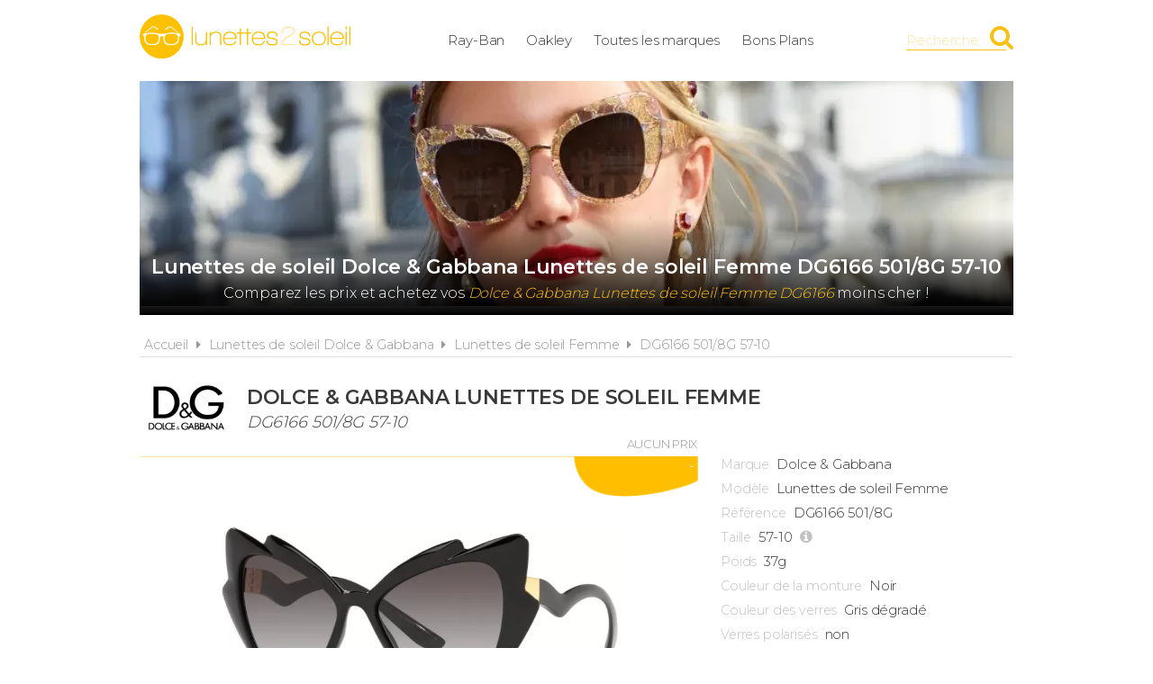

--- FILE ---
content_type: text/html; charset=UTF-8
request_url: https://www.lunettes2soleil.fr/dolce-gabbana/lunettes-de-soleil-femme-dg6166-501-8g-57-10/12415
body_size: 4879
content:
<!DOCTYPE html> 
<html lang="fr" xmlns:og="http://ogp.me/ns#">
    <head>
        <meta http-equiv="Content-Type" content="text/html; charset=utf-8" /> 
        <title>Lunettes de soleil Dolce & Gabbana Lunettes de soleil Femme  DG6166 501/8G 57-10 pas cher</title>
        <meta name="description" content="Comparez les prix des Dolce & Gabbana Lunettes de soleil Femme  DG6166 501/8G 57-10 avant de les acheter ! Trouvez en un clic la meilleure offre du moment..." /> 
         
        <meta name="robots" content="noodp" /> 
        <meta property="og:title" content="Lunettes de soleil Dolce & Gabbana Lunettes de soleil Femme  DG6166 501/8G 57-10 pas cher" /> 
        <meta property="og:description" content="Comparez les prix des Dolce & Gabbana Lunettes de soleil Femme  DG6166 501/8G 57-10 avant de les acheter ! Trouvez en un clic la meilleure offre du moment parmi de nombreux marchands." /> 
        <meta property="og:type" content="article" /> 
        <meta property="og:image" content="https://www.lunettes2soleil.fr/img/produits/12415/dolce-gabbana-dg6166-501-8g-57-10-1-1660814166.jpg" /> 
        <meta property="og:url" content="https://www.lunettes2soleil.fr/dolce-gabbana/lunettes-de-soleil-femme-dg6166-501-8g-57-10/12415" />
        <meta property="og:locale" content="fr_FR" />
        <meta property="og:site_name" content="Lunettes2soleil.fr" />
        <meta name="viewport" content="width=device-width, initial-scale=1, minimum-scale=1, maximum-scale=5" />
        <link rel="canonical" href="https://www.lunettes2soleil.fr/dolce-gabbana/lunettes-de-soleil-femme-dg6166-501-8g-57-10/12415">                <link href="/img/favicon.png" type="image/x-icon" rel="icon"/><link href="/img/favicon.png" type="image/x-icon" rel="shortcut icon"/>        <link href="https://fonts.googleapis.com/css?family=Montserrat:300,400,600&display=swap" rel="stylesheet preload" as="style"/>
        <link href="/css/site.css?1717683555" rel="stylesheet" type="text/css"/>
        <link href="/css/vendors.css?1669215778" rel="stylesheet" type="text/css" defer/>
        <link media="screen and (min-width: 768px)" href="/css/responsive.css?1717683554" rel="stylesheet" type="text/css" defer/>
        <link rel="alternate" type="application/rss+xml" title="RSS" href="https://www.lunettes2soleil.fr/rss/actualites.rss" />
                    </head>
        <body data-wr="/">
        <header class="header">
	<div class="wrapper">
		<a href="/" class="header-logo" title="Lunettes2soleil.fr, Comparateur de prix 100% lunettes de soleil de marque">Lunettes2soleil.fr</a>		<ul class="header-menu">
			<li><a href="/ray-ban" title="Lunettes de soleil Ray-Ban au meilleur prix">Ray-Ban</a></li>
			<li><a href="/oakley" title="Lunettes de soleil Oakley au meilleur prix">Oakley</a></li>
			<li><a href="/les-marques-de-lunettes-de-soleil" title="Les marques de lunettes de soleil">Toutes les marques</a></li>
						<li><a href="/promotions-et-bons-plans-lunettes-de-soleil" title="Promotions &amp; Bons Plans lunettes de soleil">Bons Plans</a></li>
		</ul>
		<i class="fa fa-bars header-menu-icon"></i>
		<div class="header-search">
			<div class="wrapper">
			<form action="/recherche/go" novalidate="novalidate" id="searchForm" method="post" accept-charset="utf-8"><div style="display:none;"><input type="hidden" name="_method" value="POST"/></div>			<input name="data[Recherche][recherche]" class="hs-field" placeholder="Rechercher une marque, un modèle, une référence..." type="text" id="RechercheRecherche"/>			<button class="hs-btn" aria-label="Rechercher" type="submit"><i class="fa fa-search"></i></button>			</form>		
			</div>
			<div class="header-search-mask"></div>
		</div>
		<span class="header-search-txt">Recherche</span>
		<i class="fa fa-search header-search-icon" title="Rechercher"></i>
	</div>
</header>        <div class="container"><div >

			<span itemprop="name" class="hid">Dolce & Gabbana Lunettes de soleil Femme  DG6166 501/8G 57-10</span>
	<span itemprop="description" class="hid">Lunettes de soleil Dolce & Gabbana Lunettes de soleil Femme  DG6166 501/8G 57-10</span>
	
	<div class="wrapper">
		<div class="bans">			
							<img src="/img/marques/thumbs/dolce-gabbana-banniere_970x250.jpg"  width="970" height="250" alt="Lunettes de soleil Dolce & Gabbana Lunettes de soleil Femme  DG6166 501/8G 57-10 pas cher" >				<h1 class="bans-titre"><span>Lunettes de soleil Dolce & Gabbana Lunettes de soleil Femme  DG6166 501/8G 57-10</span></h1>				
				<h2 class="bans-stitre">Comparez les prix et achetez vos <strong>Dolce & Gabbana Lunettes de soleil Femme  DG6166</strong> moins cher !</h2>						
			<div class="bans-mask"></div>
		</div>	
		<nav class="fil">
			<ul itemscope itemtype="http://schema.org/BreadcrumbList">
				<li><a href="/" title="Lunettes2soleil.fr, comparateur de prix 100% solaires de marque">Accueil</a></li>
				<li class="sep"><i class="fa fa-caret-right"></i></li>
				<li itemscope itemprop="itemListElement" itemtype="http://schema.org/ListItem">
										<a href="/dolce-gabbana" id="/dolce-gabbana" itemid="dolce-gabbana" title="Lunettes de soleil Dolce & Gabbana" itemscope itemtype="http://schema.org/Thing" itemprop="item"><span itemprop="name">Lunettes de soleil Dolce & Gabbana</span></a>
					<meta itemprop="position" content="1"/>
				</li>
								<li class="sep"><i class="fa fa-caret-right"></i></li>
				<li itemscope itemprop="itemListElement" itemtype="http://schema.org/ListItem">
										<a href="/dolce-gabbana/lunettes-de-soleil-femme" id="/dolce-gabbana/lunettes-de-soleil-femme" itemid="dolce-gabbana-lunettes-de-soleil-femme" title="Dolce & Gabbana Lunettes de soleil Femme" itemscope itemtype="http://schema.org/Thing" itemprop="item"><span itemprop="name">Lunettes de soleil Femme</span></a>
					<meta itemprop="position" content="2"/>
				</li>	
								<li class="sep"><i class="fa fa-caret-right"></i></li>
				<li itemscope itemprop="itemListElement" itemtype="http://schema.org/ListItem">
										<a href="/dolce-gabbana/lunettes-de-soleil-femme-dg6166-501-8g-57-10/12415" id="/dolce-gabbana/lunettes-de-soleil-femme-dg6166-501-8g-57-10/12415" itemid="p12415" title="Dolce & Gabbana Lunettes de soleil Femme  DG6166 501/8G 57-10" itemscope itemtype="http://schema.org/Thing" itemprop="item"><span itemprop="name"> DG6166 501/8G 57-10</span></a>
					<meta itemprop="position" content="3"/>
				</li>
			</ul>
		</nav>

		<div class="prodf-header">
			<a href="/dolce-gabbana/toutes-les-lunettes" class="prodf-logo">
				<img src="/img/marques/thumbs/dolce-gabbana-logo_0x80.jpg"  width="134" height="80" alt="Lunettes de soleil Dolce & Gabbana" >			</a>
			<h2 class="prodf-libelle"><strong>Dolce & Gabbana Lunettes de soleil Femme</strong> <span> DG6166 501/8G 57-10</span></h2>		</div>

		<div class="prodf">
			<span class="hid" itemprop="url">https://www.lunettes2soleil.fr/dolce-gabbana/lunettes-de-soleil-femme-dg6166-501-8g-57-10/12415</span>			<span class="hid" itemprop="sku">8056597528511</span>			<span class="hid" itemprop="gtin13">8056597528511</span>
			<a href="/img/produits/12415/thumbs/dolce-gabbana-dg6166-501-8g-57-10-1-1660814166_1000x0.jpg" class="prodf-img zoom-img" rel="12415" title="Dolce & Gabbana Lunettes de soleil Femme  DG6166 501/8G 57-10"><img src="/img/site/pixel.png"  width="640" height="260" class="img-off" alt="Dolce & Gabbana Lunettes de soleil Femme  DG6166 501/8G 57-10" itemprop="image" data-src="produits/12415/thumbs/dolce-gabbana-dg6166-501-8g-57-10-1-1660814166_0x260.jpg" ></a>
			<div class="prodf-imgs">
												<a href="/img/produits/12415/thumbs/dolce-gabbana-dg6166-501-8g-57-10-2-1660814166_1000x0.jpg" class="zoom-img" rel="12415" title="Dolce & Gabbana Lunettes de soleil Femme  DG6166 501/8G 57-10"><img src="/img/site/pixel.png"  width="187" height="80" class="img-off" alt="Dolce & Gabbana Lunettes de soleil Femme  DG6166 501/8G 57-10" data-src="produits/12415/thumbs/dolce-gabbana-dg6166-501-8g-57-10-2-1660814166_0x80.jpg" ></a>
								<a href="/img/produits/12415/thumbs/dolce-gabbana-dg6166-501-8g-57-10-3-1660814166_1000x0.jpg" class="zoom-img" rel="12415" title="Dolce & Gabbana Lunettes de soleil Femme  DG6166 501/8G 57-10"><img src="/img/site/pixel.png"  width="166" height="80" class="img-off" alt="Dolce & Gabbana Lunettes de soleil Femme  DG6166 501/8G 57-10" data-src="produits/12415/thumbs/dolce-gabbana-dg6166-501-8g-57-10-3-1660814166_0x80.jpg" ></a>
							</div>	

						
			<div class="prodf-prix" itemprop="offers" itemscope itemtype="http://schema.org/AggregateOffer">
				<meta itemprop="priceCurrency" content="EUR" />
									<span class="lib off">Aucun prix</span>
					<span class="px">-</span>
							</div>

			<div class="prodf-data">
				<ul class="prodf-infos">
					<li><label>Marque</label><span itemprop="brand" itemtype="https://schema.org/Brand" itemscope>Dolce & Gabbana<meta itemprop="name" content="Dolce & Gabbana" /></span></li>					<li><label>Modèle</label><span itemprop="category">Lunettes de soleil Femme</span></li>										<li><label>Référence</label><span itemprop="model">DG6166 501/8G</span></li>											<li><label>Taille</label>57-10						<a href="#" class="btn-plus" data-popup="tailles-popup" title="Voir les dimensions exactes"><i class="fa fa-info-circle"></i><span>dimensions</span></a>						</li>
															<li><label>Poids</label>37g</li>										<li><label>Couleur de la monture</label>Noir</li>					<li><label>Couleur des verres</label>Gris dégradé</li>
										<li><label>Verres polarisés</label>non</li>
										<li><label>Genre</label>Femme</li>					<li><label>Modèle sorti en</label><span itemprop="releaseDate">2022</span></li>				</ul>
				<ul class="prodf-actions">
					<li class="prodf-action-alerte tip" data-popup="alerte-popup" tip-content="Créer une <strong>alerte</strong> pour être informé de la <strong>baisse de prix</strong> du produit" title="Créer une alerte pour être informé de la baisse de prix du produit"><i class="fa fa-bell fa-fw"></i><span>Alerte Prix</span></li>	
					<li class="prodf-action-ami tip" data-popup="ami-popup" tip-content="Envoyer le <strong>bon plan</strong> par mail à vos amis" title="Envoyer le bon plan par mail à vos amis"><i class="fa fa-paper-plane fa-fw"></i><span>Envoyer</span></li>
					<li class="partage tip" data-popup="partage-popup" tip-content="Partager le <strong>bon plan</strong> sur les réseaux sociaux" title="Partager le bon plan sur les réseaux sociaux"><i class="fa fa-share-alt fa-fw"></i><span>Partager</span></li>
				</ul>
				<div class="tailles-popup to-popup">
	<p class="popup-titre">Détail des dimensions</p>
	<p class="popup-stitre"><strong>Dolce & Gabbana Lunettes de soleil Femme  DG6166 501/8G 57-10</strong></p>
	<div class="popup-content">
		<ul class="tailles">
			<li>
				<img src="/img/site/t_largeur.png" class="taille-picto" alt="Largeur de la monture"/>	
	   			<span class="taille-txt">Largeur de la monture</span>
	   			<span class="taille-val">133 mm</span>
		   	</li>
	   		<li>
	   			<img src="/img/site/t_largeur_verre.png" class="taille-picto" alt="Largeur du verre"/>	   			<span class="taille-txt">Largeur du verre</span>
	   			<span class="taille-val">57 mm</span>
		   	</li>
	   		<li>
	   			<img src="/img/site/t_hauteur_verre.png" class="taille-picto" alt="Hauteur du verre"/>	   			<span class="taille-txt">Hauteur du verre</span>
	   			<span class="taille-val">50 mm</span>
		   	</li>
	   		<li>
	   			<img src="/img/site/t_nez.png" class="taille-picto" alt="Largeur du pont"/>	   			<span class="taille-txt">Largeur du pont</span>
	   			<span class="taille-val">10 mm</span>
		   	</li>
	   		<li>
	   			<img src="/img/site/t_branche.png" class="taille-picto" alt="Longueur des branches"/>	   			<span class="taille-txt">Longueur des branches</span>
	   			<span class="taille-val">140 mm</span>
		   	</li>
		</ul>
	</div>
</div>				<div class="alerte-popup to-popup">
	<p class="popup-titre">Créer une alerte prix</p>
	<p class="popup-stitre">Soyez immédiatement informé de la baisse de prix du produit</p>
	<div class="notif notif-info"><p><strong>Dolce & Gabbana Lunettes de soleil Femme  DG6166 501/8G 57-10</strong><br>Le meilleur prix est actuellement de <strong>-</strong></p></div>
	<div class="popup-content">
		<form action="/alertes/creer" id="formAlerte" class="popup-form" autocomplete="off" method="post" accept-charset="utf-8"><div style="display:none;"><input type="hidden" name="_method" value="POST"/></div>		<input type="hidden" name="data[Alerte][produit_id]" value="12415" id="AlerteProduitId"/>		<div class="popup-form-result"></div>
		<div class="popup-form-fields">
			<div class="input text required"><i class="fa fa-euro fa-fw" title="A partir de quel prix souhaitez-vous être alerté ?"></i><input name="data[Alerte][prix]" placeholder="A partir de quel prix souhaitez-vous être alerté ?" type="text" id="AlertePrix" required="required"/></div>			<div class="input email required"><i class="fa fa-envelope fa-fw" title="Veuillez indiquer votre adresse email"></i><input name="data[Alerte][email]" placeholder="Veuillez saisir votre adresse email" maxlength="255" type="email" id="AlerteEmail" required="required"/></div>			<div class="submit"><input type="submit" value="Créer une alerte"/></div>	
		</div>
		</form>	
	</div>
</div>				<div class="ami-popup to-popup">
	<p class="popup-titre">Envoyer à un ami</p>
	<p class="popup-stitre">Faites profiter vos amis des bons plans trouvés sur Lunettes2soleil.fr</p>
	<div class="notif notif-info"><p>Le lien vers le produit sera automatiquement ajouté à votre message</p></div>
	<div class="popup-content">
		<form action="/contact/ami" id="formAmi" class="popup-form" novalidate="novalidate" autocomplete="off" method="post" accept-charset="utf-8"><div style="display:none;"><input type="hidden" name="_method" value="POST"/></div>		<input type="hidden" name="data[Contact][produit_id]" value="12415" id="ContactProduitId"/>		<div class="popup-form-result"></div>
		<div class="popup-form-fields">
			<div class="input text required"><i class="fa fa-envelope fa-fw" title="Veuillez indiquer votre adresse email"></i><input name="data[Contact][from]" placeholder="Votre adresse email" type="text" id="ContactFrom" required="required"/></div>			<div class="input text required"><i class="fa fa-envelope fa-fw" title="Veuillez indiquer l'adresse email du destinataire"></i><input name="data[Contact][email]" placeholder="Adresse email du destinataire" maxlength="255" type="text" id="ContactEmail" required="required"/></div>			<div class="input text required"><i class="fa fa-user fa-fw" title="Veuillez indiquer votre nom"></i><input name="data[Contact][nom]" placeholder="Veuillez indiquer votre nom" maxlength="45" type="text" id="ContactNom" required="required"/></div>			<div class="input textarea required"><i class="fa fa-comment fa-fw" title="Votre message"></i><textarea name="data[Contact][message]" placeholder="Votre message" cols="30" rows="6" id="ContactMessage" required="required"></textarea></div>			<div class="submit"><input type="submit" value="Envoyer"/></div>		</div>
		</form>	
	</div>
</div>				<div class="partage-popup to-popup">
	<p class="popup-titre">Partager sur les réseaux sociaux</p>
	<p class="popup-stitre">Cliquez sur le réseau de votre choix pour partager l'information</p>
	<div class="partage-links">
		<a href="#" class="partage-picto partage-facebook" data-url="http://www.lunettes2soleil.fr/dolce-gabbana/lunettes-de-soleil-femme-dg6166-501-8g-57-10/12415"><i class="fa fa-facebook-square"></i></a>
		<a href="#" class="partage-picto partage-twitter" data-url="http://www.lunettes2soleil.fr/dolce-gabbana/lunettes-de-soleil-femme-dg6166-501-8g-57-10/12415"><i class="fa fa-twitter-square"></i></a>
		<a href="#" class="partage-picto partage-pinterest" data-url="http://www.lunettes2soleil.fr/dolce-gabbana/lunettes-de-soleil-femme-dg6166-501-8g-57-10/12415"><i class="fa fa-pinterest-square"></i></a>
		<a href="#" class="partage-picto partage-linkedin" data-url="http://www.lunettes2soleil.fr/dolce-gabbana/lunettes-de-soleil-femme-dg6166-501-8g-57-10/12415"><i class="fa fa-linkedin-square"></i></a>
	</div>
</div>				<a href="#" class="prodf-btn-px off">Comparer les prix</a>			</div>
		</div>

		<div class="sec sec-white prodf-comp">
			<h3 class="prodf-titre">Comparateur de prix <span>Dolce & Gabbana Lunettes de soleil Femme  DG6166 501/8G 57-10</span></h3>
						<div class="tac">
				<div class="notif notif-info"><i class="fa fa-info-circle"></i> &nbsp;Nous ne disposons d'aucun prix car ce produit n'est <u>actuellement pas vendu par nos marchands partenaires</u></div>
			</div>
					</div>

			

		

		
		
				<div class="prodf-titre">
			Autres lunettes <span>Dolce & Gabbana Lunettes de soleil Femme</span>			
			
			<a href="/dolce-gabbana/lunettes-de-soleil-femme" title="Lunettes de soleil Dolce & Gabbana Lunettes de soleil Femme" class="link-all">Toutes les <strong>Dolce & Gabbana Lunettes de soleil Femme</strong></a>		</div>
		
		<div class="prodsh">
												<a href="https://www.lunettes2soleil.fr/dolce-gabbana/lunettes-de-soleil-femme-dg4268-501-8g-52-22/1380" title="Lunettes de soleil Dolce & Gabbana Lunettes de soleil Femme - DG4268 501/8G 52-22" class="prodl">
				<span class="prodl-img"><img src="/img/site/pixel.png"  width="173" height="80" class="img-off" alt="Lunettes de soleil Dolce & Gabbana Lunettes de soleil Femme - DG4268 501/8G 52-22 pas cher" data-src="produits/1380/thumbs/dolce-gabbana-dg4268-501-8g-52-22-4-1548319997_0x80.jpg" ></span>
								<span class="prodl-marque down">Dolce & Gabbana Lunettes de soleil Femme</span>
								<span class="prodl-ref">DG4268 501/8G 52-22</span>
				<span class="prodl-prix"><span>146<sup>&euro; 97</sup></span></span>
			</a>
												<a href="https://www.lunettes2soleil.fr/dolce-gabbana/lunettes-de-soleil-femme-dg6146-501-8g-54-19/10529" title="Lunettes de soleil Dolce & Gabbana Lunettes de soleil Femme - DG6146 501/8G 54-19" class="prodl">
				<span class="prodl-img"><img src="/img/site/pixel.png"  width="242" height="80" class="img-off" alt="Lunettes de soleil Dolce & Gabbana Lunettes de soleil Femme - DG6146 501/8G 54-19 pas cher" data-src="produits/10529/thumbs/dolce-gabbana-dg6146-501-8g-54-19-1-1655123496_0x80.jpg" ></span>
								<span class="prodl-marque down">Dolce & Gabbana Lunettes de soleil Femme</span>
								<span class="prodl-ref">DG6146 501/8G 54-19</span>
				<span class="prodl-prix"><span>146<sup>&euro; 97</sup></span></span>
			</a>
												<a href="https://www.lunettes2soleil.fr/dolce-gabbana/lunettes-de-soleil-femme-dg4268-502-13-52-22/2096" title="Lunettes de soleil Dolce & Gabbana Lunettes de soleil Femme - DG4268 502/13 52-22" class="prodl">
				<span class="prodl-img"><img src="/img/site/pixel.png"  width="208" height="80" class="img-off" alt="Lunettes de soleil Dolce & Gabbana Lunettes de soleil Femme - DG4268 502/13 52-22 pas cher" data-src="produits/2096/thumbs/dolce-gabbana-dg4268-502-13-52-22-1-1559825101_0x80.jpg" ></span>
								<span class="prodl-marque down">Dolce & Gabbana Lunettes de soleil Femme</span>
								<span class="prodl-ref">DG4268 502/13 52-22</span>
				<span class="prodl-prix"><span>138<sup>&euro; 00</sup></span></span>
			</a>
												<a href="https://www.lunettes2soleil.fr/dolce-gabbana/lunettes-de-soleil-femme-dg-4384-502-13-53-20/11616" title="Lunettes de soleil Dolce & Gabbana Lunettes de soleil Femme - DG 4384 502/13 53-20" class="prodl">
				<span class="prodl-img"><img src="/img/site/pixel.png"  width="172" height="80" class="img-off" alt="Lunettes de soleil Dolce & Gabbana Lunettes de soleil Femme - DG 4384 502/13 53-20 pas cher" data-src="produits/11616/thumbs/dolce-gabbana-dg-4384-502-13-53-20-1-1651839616_0x80.jpg" ></span>
								<span class="prodl-marque down">Dolce & Gabbana Lunettes de soleil Femme</span>
								<span class="prodl-ref">DG 4384 502/13 53-20</span>
				<span class="prodl-prix"><span>132<sup>&euro; 60</sup></span></span>
			</a>
												<a href="https://www.lunettes2soleil.fr/dolce-gabbana/lunettes-de-soleil-femme-dg4268-911-6e-52-22/5526" title="Lunettes de soleil Dolce & Gabbana Lunettes de soleil Femme - DG4268 911/6E 52-22" class="prodl">
				<span class="prodl-img"><img src="/img/site/pixel.png"  width="222" height="80" class="img-off" alt="Lunettes de soleil Dolce & Gabbana Lunettes de soleil Femme - DG4268 911/6E 52-22 pas cher" data-src="produits/5526/thumbs/dolce-gabbana-dg4268-911-6e-52-22-1-1612951884_0x80.jpg" ></span>
								<span class="prodl-marque down">Dolce & Gabbana Lunettes de soleil Femme</span>
								<span class="prodl-ref">DG4268 911/6E 52-22</span>
				<span class="prodl-prix"><span>166<sup>&euro; 00</sup></span></span>
			</a>
					</div>
			

		<div class="clear"></div>
	</div>
</div></div>
                    <footer class="footer">
	<div class="wrapper">
		<ul class="footer-menu">
			<li><a href="/actualites" title="Actualités des lunettes de soleil">Actualités</a></li>
									<li><a href="https://www.lunettes2soleil.fr/pages/lunettes2soleil-comparateur-de-prix-lunettes-de-soleil-de-marque/2" title="Lunettes2soleil.fr, comparateur de prix 100% solaires de marque">A propos</a></li>
									<li><a href="https://www.lunettes2soleil.fr/pages/conditions-generales-d-utilisation/4" title="Conditions d&#039;utilisation">Conditions d&#039;utilisation</a></li>
									<li><a href="https://www.lunettes2soleil.fr/pages/notre-politique-relative-aux-cookies/6" title="Cookies">Cookies</a></li>
									<li><a href="https://www.lunettes2soleil.fr/plan-du-site" title="Plan du site">Plan du site</a></li>
									<li><a href="https://www.lunettes2soleil.fr/pages/nous-contacter/3" title="Contact">Contact</a></li>
					</ul>
		<div class="footer-txt">
			<p><i class="fa fa-quote-right"></i>En quelques mots</p>
			<p>Lunettes2soleil.fr est un comparateur de prix<br>&nbsp;dédié aux lunettes de soleil de marque.<br>&nbsp;Profitez des meilleurs prix du moment.<br>&nbsp;Achetez vos paires de solaires moins chères.</p>
		</div>
		<div class="footer-stats">
						<p><i class="fa fa-pie-chart"></i>Quelques chiffres</p>
			<ul>
				<li><strong>20</strong> visiteurs ces 30 dernières minutes</li>
				<li><strong>67</strong> marchands partenaires</li>
				<li><strong>16935</strong> lunettes de soleil</li>
				<li><strong>24868</strong> prix référencés</li>
			</ul>
		</div>
		<div class="footer-social">
			<p>Suivez-nous !</p>
			<ul>
				<li><a href="https://www.facebook.com/lunettes2soleil.fr" target="_blank" title="Lunettes2soleil.fr sur Facebook" rel="noreferrer"><i class="fa fa-facebook-square"></i></a></li>
				<li><a href="https://www.instagram.com/lunettes2soleil.fr/" target="_blank" title="Lunettes2soleil.fr sur Instagram" rel="noreferrer"><i class="fa fa-instagram"></i></a></li>
				<li><a href="https://www.pinterest.fr/lunettes2soleil_fr" target="_blank" title="Lunettes2soleil.fr sur Pinterest" rel="noreferrer"><i class="fa fa-pinterest-square"></i></a></li>
				<li><a href="https://www.youtube.com/channel/UCfGYutgZfkNkF96MyMLZzpA" target="_blank" title="Lunettes2soleil.fr sur YouTube" rel="noreferrer"><i class="fa fa-youtube-play"></i></a></li>
				<li><a href="https://twitter.com/l2s_fr" target="_blank" title="Lunettes2soleil.fr sur Twitter" rel="noreferrer"><i class="fa fa-twitter-square"></i></a></li>
			</ul>
		</div>
		<div class="footer-leg">©2026 Lunettes2soleil.fr. Tous droits réservés.</div>
	</div>
</footer>        <script type="text/javascript" src="/js/site.min.js?1727381047" defer></script>
        
    </body>
</html>

--- FILE ---
content_type: text/css
request_url: https://www.lunettes2soleil.fr/css/vendors.css?1669215778
body_size: 7723
content:
/*!
* www.KNACSS.com V4.1.6 (2015-04-17) @author: Raphael Goetter, Alsacreations
* Licence WTFPL http://www.wtfpl.net/
*/.mod{overflow:hidden}.clear,.line,.row{clear:both}.clearfix::after,.line::after{content:"";display:table;clear:both;border-collapse:collapse}.left{margin-right:auto}.right{margin-left:auto}.center{margin-left:auto;margin-right:auto}.txtleft{text-align:left}.txtright{text-align:right}.txtcenter{text-align:center}.fl{float:left}img.fl{margin-right:10px}.fr{float:right}img.fr{margin-left:10px}img.fl,img.fr{margin-bottom:5px}.row{display:table;table-layout:fixed;width:100%}.row>*,.col{display:table-cell;vertical-align:top}body>script{display:none !important}.inbl{display:inline-block;vertical-align:top}[class*="flex-container"]{display:flex;flex-wrap:wrap}.flex-container-h{flex-direction:row}.flex-container-v{flex-direction:column}.flex-item-fluid{flex:1}.flex-item-first{order:-1}.flex-item-medium{order:0}.flex-item-last{order:1}.flex-item-center{margin:auto}[class*="grid-"]{display:flex;flex-direction:row;flex-wrap:wrap;justify-content:space-between;margin-left:-1em}[class*="grid-"]>*{flex:0 0 auto;display:block;width:calc(100% * 1 / 4 - 1em);margin-left:1em}.grid-2>*{width:calc(100% * 1 / 2 - 1em)}.grid-2>.flex-item-double{width:calc(100% * 2 / 2 - 1em)}@media (min-width: 481px) and (max-width: 768px){.grid-2>*{width:calc(100% * 1 - 1em)}.grid-2>.flex-item-double{width:calc(100% - 1em)}}@media (max-width: 480px){.grid-2>*{width:calc(100% - 1em)}.grid-2>.flex-item-double{width:calc(100% - 1em)}}.grid-3>*{width:calc(100% * 1 / 3 - 1em)}.grid-3>.flex-item-double{width:calc(100% * 2 / 3 - 1em)}@media (min-width: 481px) and (max-width: 768px){.grid-3>*{width:calc(100% * 1 - 1em)}.grid-3>.flex-item-double{width:calc(100% - 1em)}}@media (max-width: 480px){.grid-3>*{width:calc(100% - 1em)}.grid-3>.flex-item-double{width:calc(100% - 1em)}}.grid-4>*{width:calc(100% * 1 / 4 - 1em)}.grid-4>.flex-item-double{width:calc(100% * 2 / 4 - 1em)}@media (min-width: 481px) and (max-width: 768px){.grid-4>*{width:calc(100% * 1 - 1em)}.grid-4>.flex-item-double{width:calc(100% - 1em)}}@media (max-width: 480px){.grid-4>*{width:calc(100% - 1em)}.grid-4>.flex-item-double{width:calc(100% - 1em)}}.grid-5>*{width:calc(100% * 1 / 5 - 1em)}.grid-5>.flex-item-double{width:calc(100% * 2 / 5 - 1em)}@media (min-width: 481px) and (max-width: 768px){.grid-5>*{width:calc(100% * 1 - 1em)}.grid-5>.flex-item-double{width:calc(100% - 1em)}}@media (max-width: 480px){.grid-5>*{width:calc(100% - 1em)}.grid-5>.flex-item-double{width:calc(100% - 1em)}}.grid-6>*{width:calc(100% * 1 / 6 - 1em)}.grid-6>.flex-item-double{width:calc(100% * 2 / 6 - 1em)}@media (min-width: 481px) and (max-width: 768px){.grid-6>*{width:calc(100% * 1 - 1em)}.grid-6>.flex-item-double{width:calc(100% - 1em)}}@media (max-width: 480px){.grid-6>*{width:calc(100% - 1em)}.grid-6>.flex-item-double{width:calc(100% - 1em)}}.grid-7>*{width:calc(100% * 1 / 7 - 1em)}.grid-7>.flex-item-double{width:calc(100% * 2 / 7 - 1em)}@media (min-width: 481px) and (max-width: 768px){.grid-7>*{width:calc(100% * 1 - 1em)}.grid-7>.flex-item-double{width:calc(100% - 1em)}}@media (max-width: 480px){.grid-7>*{width:calc(100% - 1em)}.grid-7>.flex-item-double{width:calc(100% - 1em)}}.grid-8>*{width:calc(100% * 1 / 8 - 1em)}.grid-8>.flex-item-double{width:calc(100% * 2 / 8 - 1em)}@media (min-width: 481px) and (max-width: 768px){.grid-8>*{width:calc(100% * 1 - 1em)}.grid-8>.flex-item-double{width:calc(100% - 1em)}}@media (max-width: 480px){.grid-8>*{width:calc(100% - 1em)}.grid-8>.flex-item-double{width:calc(100% - 1em)}}.grid-10>*{width:calc(100% * 1 / 10 - 1em)}.grid-10>.flex-item-double{width:calc(100% * 2 / 10 - 1em)}@media (min-width: 481px) and (max-width: 768px){.grid-10>*{width:calc(100% * 1 - 1em)}.grid-10>.flex-item-double{width:calc(100% - 1em)}}@media (max-width: 480px){.grid-10>*{width:calc(100% - 1em)}.grid-10>.flex-item-double{width:calc(100% - 1em)}}.grid-12>*{width:calc(100% * 1 / 12 - 1em)}.grid-12>.flex-item-double{width:calc(100% * 2 / 12 - 1em)}@media (min-width: 481px) and (max-width: 768px){.grid-12>*{width:calc(100% * 1 - 1em)}.grid-12>.flex-item-double{width:calc(100% - 1em)}}@media (max-width: 480px){.grid-12>*{width:calc(100% - 1em)}.grid-12>.flex-item-double{width:calc(100% - 1em)}}.grid-2-1>*:nth-child(odd){width:calc(66.66667% - 1em)}.grid-2-1>*:nth-child(even){width:calc(33.33333% - 1em)}@media (max-width: 480px){.grid-2-1>*:nth-child(n){width:calc(100% - 1em)}}.grid-1-2>*:nth-child(odd){width:calc(33.33333% - 1em)}.grid-1-2>*:nth-child(even){width:calc(66.66667% - 1em)}@media (max-width: 480px){.grid-1-2>*:nth-child(n){width:calc(100% - 1em)}}.grid-3-1>*:nth-child(odd){width:calc(75% - 1em)}.grid-3-1>*:nth-child(even){width:calc(25% - 1em)}@media (max-width: 480px){.grid-3-1>*:nth-child(n){width:calc(100% - 1em)}}.grid-1-3>*:nth-child(odd){width:calc(25% - 1em)}.grid-1-3>*:nth-child(even){width:calc(75% - 1em)}@media (max-width: 480px){.grid-1-3>*:nth-child(n){width:calc(100% - 1em)}}.grid-3-2>*:nth-child(odd){width:calc(60% - 1em)}.grid-3-2>*:nth-child(even){width:calc(40% - 1em)}@media (max-width: 480px){.grid-3-2>*:nth-child(n){width:calc(100% - 1em)}}.grid-2-3>*:nth-child(odd){width:calc(40% - 1em)}.grid-2-3>*:nth-child(even){width:calc(60% - 1em)}@media (max-width: 480px){.grid-2-3>*:nth-child(n){width:calc(100% - 1em)}}.grid-4-1>*:nth-child(odd){width:calc(80% - 1em)}.grid-4-1>*:nth-child(even){width:calc(20% - 1em)}@media (max-width: 480px){.grid-4-1>*:nth-child(n){width:calc(100% - 1em)}}.grid-1-4>*:nth-child(odd){width:calc(20% - 1em)}.grid-1-4>*:nth-child(even){width:calc(80% - 1em)}@media (max-width: 480px){.grid-1-4>*:nth-child(n){width:calc(100% - 1em)}}@media (min-width: 1025px){.large-hidden{display:none !important}.large-visible{display:block !important}.large-no-float{float:none}.large-inbl{display:inline-block;float:none;vertical-align:top}.large-row{display:table;table-layout:fixed;width:100% !important}.large-col{display:table-cell;vertical-align:top}.large-w25{width:25% !important}.large-w33{width:33.3333% !important}.large-w50{width:50% !important}.large-w66{width:66.6666% !important}.large-w75{width:75% !important}.large-w100,.large-wauto{display:block !important;float:none !important;clear:none !important;width:auto !important;margin-left:0 !important;margin-right:0 !important;border:0}.large-man,.large-ma0{margin:0 !important}}@media (min-width: 769px) and (max-width: 1024px){.medium-hidden{display:none !important}.medium-visible{display:block !important}.medium-no-float{float:none}.medium-inbl{display:inline-block;float:none;vertical-align:top}.medium-row{display:table;table-layout:fixed;width:100% !important}.medium-col{display:table-cell;vertical-align:top}.medium-w25{width:25% !important}.medium-w33{width:33.3333% !important}.medium-w50{width:50% !important}.medium-w66{width:66.6666% !important}.medium-w75{width:75% !important}.medium-w100,.medium-wauto{display:block !important;float:none !important;clear:none !important;width:auto !important;margin-left:0 !important;margin-right:0 !important;border:0}.medium-man,.medium-ma0{margin:0 !important}}@media (min-width: 481px) and (max-width: 768px){.w600p,.w700p,.w800p,.w960p,.mw960p{width:auto;float:none}.small-hidden{display:none !important}.small-visible{display:block !important}.small-no-float{float:none}.small-inbl{display:inline-block;float:none;vertical-align:top}.small-row{display:table !important;table-layout:fixed !important;width:100% !important}.small-col{display:table-cell !important;vertical-align:top !important}.small-w25{width:25% !important}.small-w33{width:33.3333% !important}.small-w50{width:50% !important}.small-w66{width:66.6666% !important}.small-w75{width:75% !important}.small-w100,.small-wauto{display:block !important;float:none !important;clear:none !important;width:auto !important;margin-left:0 !important;margin-right:0 !important;border:0}.small-man,.small-ma0{margin:0 !important}.small-pan,.small-pa0{padding:0 !important}}@media (max-width: 480px){.mod,.col,fieldset{display:block !important;float:none !important;clear:none !important;width:auto !important;margin-left:0 !important;margin-right:0 !important;border:0}.flex-container{flex-direction:column}.w300p,.w400p,.w500p{width:auto;float:none}.row{display:block !important;width:100% !important}.tiny-hidden{display:none !important}.tiny-visible{display:block !important}.tiny-no-float{float:none}.tiny-inbl{display:inline-block;float:none;vertical-align:top}.tiny-row{display:table !important;table-layout:fixed !important;width:100% !important}.tiny-col{display:table-cell !important;vertical-align:top !important}th,td{display:block !important;width:auto !important;text-align:left !important}thead{display:none}.tiny-w25{width:25% !important}.tiny-w33{width:33.3333% !important}.tiny-w50{width:50% !important}.tiny-w66{width:66.6666% !important}.tiny-w75{width:75% !important}.tiny-w100,.tiny-wauto{display:block !important;float:none !important;clear:none !important;width:auto !important;margin-left:0 !important;margin-right:0 !important;border:0}.tiny-man,.tiny-ma0{margin:0 !important}.tiny-pan,.tiny-pa0{padding:0 !important}}/*! fancyBox v2.1.5 fancyapps.com | fancyapps.com/fancybox/#license */.fancybox-wrap,.fancybox-skin,.fancybox-outer,.fancybox-inner,.fancybox-image,.fancybox-wrap iframe,.fancybox-wrap object,.fancybox-nav,.fancybox-nav span,.fancybox-tmp{padding:0;margin:0;border:0;outline:none;vertical-align:top}.fancybox-wrap{position:absolute;top:0;left:0;z-index:8020}.fancybox-skin{position:relative;background:#f9f9f9;color:#444;text-shadow:none;-webkit-border-radius:4px;-moz-border-radius:4px;border-radius:4px}.fancybox-opened{z-index:8030}.fancybox-opened .fancybox-skin{-webkit-box-shadow:0 10px 25px rgba(0,0,0,0.5);-moz-box-shadow:0 10px 25px rgba(0,0,0,0.5);box-shadow:0 10px 25px rgba(0,0,0,0.5)}.fancybox-outer,.fancybox-inner{position:relative;background-color:transparent}.fancybox-inner{overflow:hidden}.fancybox-type-iframe .fancybox-inner{-webkit-overflow-scrolling:touch}.fancybox-error{color:#444;font:14px/20px "Helvetica Neue",Helvetica,Arial,sans-serif;margin:0;padding:15px;white-space:nowrap}.fancybox-image,.fancybox-iframe{display:block;width:100%;height:100%}.fancybox-image{max-width:100%;max-height:100%;padding:10px 25px;background-color:#fff;-moz-border-radius:3px;-webkit-border-radius:3px;border-radius:3px}#fancybox-loading{position:fixed;top:50%;left:50%;margin-top:-22px;margin-left:-22px;cursor:pointer;z-index:8060;color:#fff;font-size:50px}#fancybox-loading div{width:44px;height:44px;color:#000;font-size:50px}.fancybox-close{position:absolute;top:5px;right:6px;width:22px;height:22px;cursor:pointer;z-index:8040;color:#393939;font-size:22px}.fancybox-nav{position:absolute;top:0;width:40%;height:100%;cursor:pointer;text-decoration:none;background:transparent url("../img/site/blank.gif");-webkit-tap-highlight-color:transparent;z-index:8040}.fancybox-prev{left:-30px}.fancybox-next{right:-30px}.fancybox-nav span{position:absolute;bottom:12px;width:20px;height:20px;margin-top:-18px;cursor:pointer;z-index:8040;visibility:visible;font-size:20px;color:#393939}.fancybox-prev span{left:40px}.fancybox-next span{right:37px}.fancybox-nav:hover span{visibility:visible;color:#fcc010}.fancybox-tmp{position:absolute;top:-99999px;left:-99999px;visibility:hidden;max-width:99999px;max-height:99999px;overflow:visible !important}.fancybox-lock{width:auto}.fancybox-lock body{overflow:hidden !important}.fancybox-lock-test{overflow-y:hidden !important}.fancybox-overlay{position:absolute;top:0;left:0;overflow:hidden;display:none;z-index:8010;background:url("../img/site/fancybox_overlay.png")}.fancybox-overlay-fixed{position:fixed;bottom:0;right:0}.fancybox-lock .fancybox-overlay{overflow:auto;overflow-y:scroll}.fancybox-title{visibility:hidden;font:normal 13px/20px "Libre Franklin",Arial,sans-serif;position:relative;text-shadow:none;z-index:8050}.fancybox-opened .fancybox-title{visibility:visible}.fancybox-title-float-wrap{position:absolute;bottom:0;left:0;right:0;margin:0 auto -50px;z-index:8050;text-align:center}.fancybox-title-float-wrap .child{display:block;margin-right:0;padding:5px 10px;background:transparent;font-family:'Montserrat', sans-serif;color:#fcc010;font-size:1.1em;font-weight:300;line-height:18px}.fancybox-title-outside-wrap{position:relative;margin-top:10px;color:#fff}.fancybox-title-inside-wrap{padding-top:10px}.fancybox-title-over-wrap{position:absolute;bottom:0;left:0;color:#fff;padding:10px;background:#000;background:rgba(0,0,0,0.8)}@media only screen and (-webkit-min-device-pixel-ratio: 1.5), only screen and (min--moz-device-pixel-ratio: 1.5), only screen and (min-device-pixel-ratio: 1.5){#fancybox-loading div{background-image:url("../img/site/fancybox_loading@2x.gif");background-size:24px 24px}}/*! lightslider - v1.1.5 - 2015-10-31
* https://github.com/sachinchoolur/lightslider
* Copyright (c) 2015 Sachin N; Licensed MIT *//*! lightslider - v1.1.3 - 2015-04-14
* https://github.com/sachinchoolur/lightslider
* Copyright (c) 2015 Sachin N; Licensed MIT */.lSSlideOuter{overflow:hidden;-webkit-touch-callout:none;-webkit-user-select:none;-khtml-user-select:none;-moz-user-select:none;-ms-user-select:none;user-select:none}.lightSlider:before,.lightSlider:after{content:" ";display:table}.lightSlider{overflow:hidden;margin:0}.lSSlideWrapper{max-width:100%;overflow:hidden;position:relative}.lSSlideWrapper>.lightSlider:after{clear:both}.lSSlideWrapper .lSSlide{-webkit-transform:translate(0px, 0px);-ms-transform:translate(0px, 0px);transform:translate(0px, 0px);-webkit-transition:all 1s;-webkit-transition-property:-webkit-transform,height;-moz-transition-property:-moz-transform,height;transition-property:transform,height;-webkit-transition-duration:inherit !important;transition-duration:inherit !important;-webkit-transition-timing-function:inherit !important;transition-timing-function:inherit !important}.lSSlideWrapper .lSFade{position:relative}.lSSlideWrapper .lSFade>*{position:absolute !important;top:0;left:0;z-index:9;margin-right:0;width:100%}.lSSlideWrapper.usingCss .lSFade>*{opacity:0;-webkit-transition-delay:0s;transition-delay:0s;-webkit-transition-duration:inherit !important;transition-duration:inherit !important;-webkit-transition-property:opacity;transition-property:opacity;-webkit-transition-timing-function:inherit !important;transition-timing-function:inherit !important}.lSSlideWrapper .lSFade>*.active{z-index:10}.lSSlideWrapper.usingCss .lSFade>*.active{opacity:1}.lSSlideOuter .lSPager.lSpg{margin:10px 0 0;padding:0;text-align:center}.lSSlideOuter .lSPager.lSpg>li{cursor:pointer;display:inline-block;padding:0 5px}.lSSlideOuter .lSPager.lSpg>li::before{content:'';display:none}.lSSlideOuter .lSPager.lSpg>li a{background-color:#9a9a9a;border-radius:30px;display:inline-block;height:10px;overflow:hidden;text-indent:-999em;width:10px;position:relative;z-index:99;-webkit-transition:all 0.5s linear 0s;transition:all 0.5s linear 0s;margin-top:10px}.lSSlideOuter .lSPager.lSpg>li:hover a,.lSSlideOuter .lSPager.lSpg>li.active a{background-color:#fcc010}.lSSlideOuter .media{opacity:0.8}.lSSlideOuter .media.active{opacity:1}.lSSlideOuter .lSPager.lSGallery{list-style:none outside none;padding-left:0;margin:0;overflow:hidden;transform:translate3d(0px, 0px, 0px);-moz-transform:translate3d(0px, 0px, 0px);-ms-transform:translate3d(0px, 0px, 0px);-webkit-transform:translate3d(0px, 0px, 0px);-o-transform:translate3d(0px, 0px, 0px);-webkit-transition-property:-webkit-transform;-moz-transition-property:-moz-transform;-webkit-touch-callout:none;-webkit-user-select:none;-khtml-user-select:none;-moz-user-select:none;-ms-user-select:none;user-select:none}.lSSlideOuter .lSPager.lSGallery li{overflow:hidden;-webkit-transition:border-radius 0.12s linear 0s 0.35s linear 0s;transition:border-radius 0.12s linear 0s 0.35s linear 0s}.lSSlideOuter .lSPager.lSGallery li.active,.lSSlideOuter .lSPager.lSGallery li:hover{border-radius:5px}.lSSlideOuter .lSPager.lSGallery img{display:block;height:auto;max-width:100%}.lSSlideOuter .lSPager.lSGallery:before,.lSSlideOuter .lSPager.lSGallery:after{content:" ";display:table}.lSSlideOuter .lSPager.lSGallery:after{clear:both}.lSAction>a{width:32px;display:block;top:50%;height:32px;background-image:url("../img/site/lightslider-controls.png");cursor:pointer;position:absolute;z-index:99;margin-top:-16px;opacity:0.5;-webkit-transition:opacity 0.35s linear 0s;transition:opacity 0.35s linear 0s}.lSAction>a:hover{opacity:1}.lSAction>.lSPrev{background-position:0 0;left:10px}.lSAction>.lSNext{background-position:-32px 0;right:10px}.lSAction>a.disabled{pointer-events:none}.cS-hidden{height:1px;opacity:0;filter:alpha(opacity=0);overflow:hidden}.lSSlideOuter.vertical{position:relative}.lSSlideOuter.vertical.noPager{padding-right:0px !important}.lSSlideOuter.vertical .lSGallery{position:absolute !important;right:0;top:0}.lSSlideOuter.vertical .lightSlider>*{width:100% !important;max-width:none !important}.lSSlideOuter.vertical .lSAction>a{left:50%;margin-left:-14px;margin-top:0}.lSSlideOuter.vertical .lSAction>.lSNext{background-position:31px -31px;bottom:10px;top:auto}.lSSlideOuter.vertical .lSAction>.lSPrev{background-position:0 -31px;bottom:auto;top:10px}.lSSlideOuter.lSrtl{direction:rtl}.lSSlideOuter .lightSlider,.lSSlideOuter .lSPager{padding-left:0;list-style:none outside none}.lSSlideOuter.lSrtl .lightSlider,.lSSlideOuter.lSrtl .lSPager{padding-right:0}.lSSlideOuter .lightSlider>*,.lSSlideOuter .lSGallery li{float:left}.lSSlideOuter.lSrtl .lightSlider>*,.lSSlideOuter.lSrtl .lSGallery li{float:right !important}@-webkit-keyframes rightEnd{0%{left:0}50%{left:-15px}100%{left:0}}@keyframes rightEnd{0%{left:0}50%{left:-15px}100%{left:0}}@-webkit-keyframes topEnd{0%{top:0}50%{top:-15px}100%{top:0}}@keyframes topEnd{0%{top:0}50%{top:-15px}100%{top:0}}@-webkit-keyframes leftEnd{0%{left:0}50%{left:15px}100%{left:0}}@keyframes leftEnd{0%{left:0}50%{left:15px}100%{left:0}}@-webkit-keyframes bottomEnd{0%{bottom:0}50%{bottom:-15px}100%{bottom:0}}@keyframes bottomEnd{0%{bottom:0}50%{bottom:-15px}100%{bottom:0}}.lSSlideOuter .rightEnd{-webkit-animation:rightEnd 0.3s;animation:rightEnd 0.3s;position:relative}.lSSlideOuter .leftEnd{-webkit-animation:leftEnd 0.3s;animation:leftEnd 0.3s;position:relative}.lSSlideOuter.vertical .rightEnd{-webkit-animation:topEnd 0.3s;animation:topEnd 0.3s;position:relative}.lSSlideOuter.vertical .leftEnd{-webkit-animation:bottomEnd 0.3s;animation:bottomEnd 0.3s;position:relative}.lSSlideOuter.lSrtl .rightEnd{-webkit-animation:leftEnd 0.3s;animation:leftEnd 0.3s;position:relative}.lSSlideOuter.lSrtl .leftEnd{-webkit-animation:rightEnd 0.3s;animation:rightEnd 0.3s;position:relative}.easy-autocomplete{position:relative;width:100% !important}.easy-autocomplete input{color:#555;padding:6px 12px}.easy-autocomplete input:hover,.easy-autocomplete input:focus{box-shadow:none}.easy-autocomplete a{display:block}.easy-autocomplete-container{z-index:2}.easy-autocomplete-container ul{background:#fff;display:none;margin-top:0;padding-bottom:0;padding-left:0;position:relative;top:0}.easy-autocomplete-container ul li,.easy-autocomplete-container ul .eac-category{display:block;font-size:14px;font-weight:normal;padding:0}.easy-autocomplete-container ul li.selected{background:none repeat scroll 0 0 rgba(255,229,164,0.3);cursor:pointer}.easy-autocomplete-container ul li.selected div{font-weight:normal}.easy-autocomplete-container ul li div{display:block;font-weight:normal;word-break:break-all}.easy-autocomplete-container ul li b{font-weight:bold}.easy-autocomplete-container ul .eac-category{background-color:#ffe5a4;padding:6px 10px 4px;font-color:#393939;font-weight:600;text-transform:uppercase;text-align:left}.eac-description .eac-item span{color:#aaa;font-style:italic;font-size:0.9em}.eac-icon-left .eac-item img{margin-right:4px;max-height:30px}.eac-icon-right .eac-item{margin-top:8px;min-height:24px;position:relative}.eac-icon-right .eac-item img{margin-left:4px;max-height:30px;position:absolute;right:-4px;top:-8px}/*! miniTip CSS - v1.5.3 */#miniTip{background-color:#ffe5a4;color:#393939;font-size:0.9em;font-weight:300;line-height:1.2;-moz-border-radius:3px;-webkit-border-radius:3px;border-radius:3px;display:none;position:absolute;top:0;left:0;z-index:99999;width:auto !important;max-width:200px !important}#miniTip_t{background-color:#f5edc2;font-weight:500;padding:4px 6px}#miniTip_c{padding:8px 8px;text-align:center}#miniTip_a{width:0;height:0;position:absolute;top:0;left:0}#miniTip .n{border-left:8px solid transparent;border-right:8px solid transparent;border-top:8px solid #ffe5a4;border-bottom:0}#miniTip .s{border-left:8px solid transparent;border-right:8px solid transparent;border-bottom:8px solid #ffe5a4;border-top:0}#miniTip .e{border-bottom:8px solid transparent;border-top:8px solid transparent;border-right:8px solid #ffe5a4;border-left:0}#miniTip .w{border-bottom:8px solid transparent;border-top:8px solid transparent;border-left:8px solid #ffe5a4;border-right:0}div#tacRoot.tacBeforeVisible:before{content:'';position:fixed;width:100%;height:100%;background:#000;top:0;left:0;z-index:10000;opacity:0.7}div#tacAlertBig:before{font-size:35px}body #tacRoot div#tacAlertBig{width:60%;min-width:285px;height:auto;margin:auto;left:50%;top:50%;transform:translate(-50%, -50%);border-radius:4px;padding:0 0 25px 0;overflow:hidden;-moz-box-shadow:rgba(0,0,0,0.3) 1px 1px 3px;-webkit-box-shadow:rgba(0,0,0,0.3) 1px 1px 3px;box-shadow:rgba(0,0,0,0.3) 1px 1px 3px;display:none !important}span#tacDisclaimerAlert{padding:0 30px}#tacRoot span#tacDisclaimerAlert{margin:30px 0 30px;display:block;text-align:center;font-size:17px}@media screen and (max-width: 900px){div#tacAlertBig button{margin:0 auto 10px !important;display:block !important}}div#tacAlertBig:focus{outline:0}.tac-modal-open{overflow:hidden;height:100%}#tacContentWrapper{display:unset}span.tacReadmoreSeparator{display:inline !important}.tacName .tacCurrentStatus,.tacName .tacReadmoreSeparator{color:#333 !important;font-size:12px !important;text-transform:capitalize}button.tac-toggle-group{display:block}span.tacH3{font-weight:700 !important}#tac #tacServices_mandatory .tacH3{font-weight:500 !important;font-size:14px}.tacLine{border-left:0px solid transparent !important}#tacLineClose{display:none;text-align:center !important;padding:20px 0 0 !important}#tacClose{background:#fcc010 !important}@media screen and (max-width: 767px){html body #tacRoot #tac ul#tacServices_mandatory .tacDeny{display:none !important}html body #tacRoot #tac .tacBorder button,html body #tacRoot #tac .tacAsk,html body #tacRoot #tac .tacName{width:100% !important;display:block !important;margin-left:0 !important;margin-right:0 !important;box-sizing:border-box !important;max-width:100% !important}html body #tacRoot #tac .tacBorder ul .tacLine{padding:0 5px !important}html body #tacRoot #tac div#tacMainLineOffset .tacName{display:none !important}#tacServices_mandatory li.tacLine .tacName span{width:100% !important;display:inline-block}li.tacLine .tacName span{width:80% !important;display:inline-block}html body #tacRoot #tac .tacBorder button.tac-toggle-group{width:10% !important;position:absolute;top:20px;right:20px;font-size:0px;padding:10px 0}html body #tacRoot #tac .tacBorder button.tac-toggle-group:before{content:'\0025BE';font-weight:700;font-size:14px}html body #tacRoot #tac .tacBorder .tacIsExpanded button.tac-toggle-group:before{content:'\0025B4'}}@media screen and (min-width: 768px){html body #tacRoot #tac .tacBorder button.tac-toggle-group:after{content:'\0025BE';font-weight:700;font-size:14px;margin-left:15px}html body #tacRoot #tac .tacBorder .tacIsExpanded button.tac-toggle-group:after{content:'\0025B4';margin-left:15px}}#tacRoot div,#tacRoot span,#tacRoot applet,#tacRoot object,#tacRoot iframe,#tacRoot h1,#tacRoot h2,#tacRoot h3,#tacRoot h4,#tacRoot h5,#tacRoot h6,#tacRoot p,#tacRoot blockquote,#tacRoot pre,#tacRoot a,#tacRoot abbr,#tacRoot acronym,#tacRoot address,#tacRoot big,#tacRoot cite,#tacRoot code,#tacRoot del,#tacRoot dfn,#tacRoot em,#tacRoot img,#tacRoot ins,#tacRoot kbd,#tacRoot q,#tacRoot s,#tacRoot samp,#tacRoot small,#tacRoot strike,#tacRoot strong,#tacRoot sub,#tacRoot sup,#tacRoot tt,#tacRoot var,#tacRoot b,#tacRoot u,#tacRoot i,#tacRoot center,#tacRoot dl,#tacRoot dt,#tacRoot dd,#tacRoot ol,#tacRoot ul,#tacRoot li,#tacRoot fieldset,#tacRoot form,#tacRoot label,#tacRoot legend,#tacRoot table,#tacRoot caption,#tacRoot tbody,#tacRoot tfoot,#tacRoot thead,#tacRoot tr,#tacRoot th,#tacRoot td,#tacRoot article,#tacRoot aside,#tacRoot canvas,#tacRoot details,#tacRoot embed,#tacRoot figure,#tacRoot figcaption,#tacRoot footer,#tacRoot header,#tacRoot hgroup,#tacRoot menu,#tacRoot nav,#tacRoot output,#tacRoot ruby,#tacRoot section,#tacRoot summary,#tacRoot time,#tacRoot mark,#tacRoot audio,#tacRoot video{margin:0;padding:0;border:0;font-size:100%;font:inherit;vertical-align:baseline;text-align:initial;text-shadow:initial}#tacRoot *{transition:border 300ms, background 300ms, opacity 200ms, box-shadow 400ms}#tacRoot article,#tacRoot aside,#tacRoot details,#tacRoot figcaption,#tacRoot figure,#tacRoot footer,#tacRoot header,#tacRoot hgroup,#tacRoot menu,#tacRoot nav,#tacRoot section{display:block}#tacRoot ol,#tacRoot ul{list-style:none}#tacRoot blockquote,#tacRoot q{quotes:none}#tacRoot blockquote:before,#tacRoot blockquote:after,#tacRoot q:before,#tacRoot q:after{content:'';content:none}#tacRoot table{border-collapse:collapse;border-spacing:0}#tacRoot a:focus-visible,#tacRoot button:focus-visible{outline:3px dashed #3d86d8}div#tacMainLineOffset{margin-top:0 !important}#tacServices::-webkit-scrollbar{width:5px}#tacServices::-webkit-scrollbar-track{-webkit-box-shadow:inset 0 0 0 transparent}#tacServices::-webkit-scrollbar-thumb{background-color:#ddd;outline:0px solid slategrey}div#tacServices{-moz-box-shadow:rgba(0,0,0,0.3) 1px 1px 3px;-webkit-box-shadow:rgba(0,0,0,0.3) 1px 1px 3px;box-shadow:rgba(0,0,0,0.3) 1px 1px 3px}@media screen and (max-width: 479px){#tac .tacLine .tacName{width:90% !important}#tac .tacLine .tacAsk{float:left !important;margin:10px 15px 5px}}@media screen and (max-width: 767px){#tacAlertSmall #tacCookiesListContainer,#tac{background:#fff;border:0 !important;left:0 !important;margin:0 !important;max-height:100% !important;max-width:100% !important;top:0 !important;width:100% !important}#tac .tacBorder{border:0 !important}#tacAlertSmall #tacCookiesListContainer #tacCookiesList{border:0 !important}#tac #tacServices .tacTitle{text-align:left !important}.tacName .tacH2{max-width:80%}#tac #tacServices .tacLine .tacAsk{text-align:center !important;margin:10px 0 15px 0 !important}#tac #tacServices .tacLine .tacAsk button{margin-bottom:10px}}@media screen and (min-width: 768px) and (max-width: 991px){#tac{border:0 !important;left:0 !important;margin:0 5% !important;max-height:80% !important;width:90% !important}}#tacRoot div#tac{left:0;right:0;margin:auto;border-radius:4px;opacity:1;max-height:80% !important;overflow-x:hidden;overflow-y:auto}#tacRoot button#tacBack{position:fixed;top:0;right:0;left:0;bottom:0;margin:auto}#tac .clear{clear:both}#tac a{color:#424242;font-size:11px;font-weight:700;text-decoration:none}#tacRoot button{background:transparent;border:0}#tacAlertBig strong,#tacAlertSmall strong,#tacAlertBig a,#tacAlertSmall a{color:#fff}#tac strong{font-size:22px;font-weight:500}#tac ul{padding:0}#tac .tacLogo,#tac .tacH1,#tac .tacH2,#tac .tacH3,#tac .tacH4,#tac .tacH5,#tac .tacH6{display:block}.cookie-list{list-style:none;padding:0;margin:0}#tacRoot{left:0;position:absolute;right:0;top:0;width:100%}#tacRoot *{box-sizing:initial;color:#333;font-family:inherit;font-size:14px;line-height:normal;vertical-align:initial}#tacRoot .tacLogo{display:block;text-align:center;background-color:#fff;padding:10px 0 5px;border-bottom:1px solid #fcc010}#tacRoot .tacLogo img{max-width:80%;max-height:45px;margin:0 auto}#tacRoot .tacH1{font-size:1.4em;text-align:center;color:#393939;font-weight:300;margin:20px auto 15px;max-width:90%}#tacRoot .tacH2{font-size:1.1em;text-align:center;color:#393939;font-weight:300;width:100%;padding-top:15px;margin:0 auto 15px;border-top:1px solid #efefef}#tacCookiesNumberBis.tacH2{margin-left:0}#tacBack{background:#fff;display:none;height:100%;left:0;opacity:0;position:fixed;top:0;width:100%;z-index:2147483646}#tac{display:none;max-height:80%;left:50%;margin:0 auto;padding:0;position:fixed;top:10% !important;width:860px;z-index:2147483647}#tac .tacBorder{background:#fff;border:0;overflow:auto;padding:0 20px 20px;display:none;height:0;-moz-transition:all .15s ease-in-out;-o-transition:all .15s ease-in-out;-webkit-transition:all .15s ease-in-out;transition:all .15s ease-in-out}#tacAlertSmall #tacCookiesListContainer #tacClosePanelCookie,#tac #tacClosePanel{background:transparent;color:#fff;cursor:pointer;font-size:13px;font-weight:400;text-decoration:none;padding:0;position:absolute;top:10px;right:15px;z-index:100;text-align:right;width:70px}#tac #tacClosePanel:after{font-family:FontAwesome;content:"\f00d";color:#fff;font-size:20px}#tac #tacDisclaimer{color:#555;font-size:12px;margin:15px auto 0;width:80%}#tac #tacServices .tacHidden{display:none;position:relative}#tacCookiesList .tacH3.tacTitle{width:100%;box-sizing:border-box}#tacAlertSmall #tacCookiesListContainer #tacCookiesList .tacTitle,#tac #tacServices .tacTitle button,#tac #tacInfo,#tac #tacServices .tacDetails{color:#393939;display:inline-block;font-size:14px;font-weight:700;margin:0;padding:5px 10px;text-align:left;width:100%;box-sizing:border-box}#tac #tacServices .tacTitle button{background-color:#e0e0e0;font-weight:300;font-style:italic}#tac #tacServices .tacMainLine .tacName a,#tac #tacServices .tacTitle a{color:#fff;font-weight:500}#tac #tacServices .tacMainLine .tacName a:hover,#tac #tacServices .tacTitle a:hover{text-decoration:none !important}#tac #tacServices .tacMainLine .tacName a{font-size:22px}#tac #tacServices .tacTitle a{font-size:14px}#tacAlertSmall #tacCookiesListContainer #tacCookiesList .tacTitle{padding:5px 10px;margin:0}#tac #tacInfo,#tac #tacServices .tacDetails{color:#fff;display:none;font-size:12px;font-weight:500;margin-top:0;max-width:270px;padding:20px;position:absolute;z-index:2147483647}#tac #tacInfo a{color:#3598db;font-weight:inherit;font-size:1em}#tac #tacInfo p{margin-bottom:10px;font-size:0.95em}#tac #tacServices .tacLine{background:rgba(51,51,51,0.1);margin:0;padding:0;overflow:hidden}#tac #tacServices .tacLine.tacIsAllowed{border-color:#6ec828}#tac #tacServices .tacLine.tacIsDenied{border-color:#E53935}#tac #tacServices .tacMainLine{background:#fff;margin-bottom:0;margin-top:21px;position:relative}#tac #tacServices .tacMainLine .tacName{margin-left:15px;margin-top:2px}#tac #tacServices .tacMainLine .tacName button{color:#fff}#tac #tacServices .tacMainLine .tacAsk{margin-top:0px !important;padding:0 10px 0 !important}#tac #tacServices .tacLine .tacName{display:inline-block;padding:10px;text-align:left;max-width:70%}#tac #tacServices .tacLine .tacName a:hover{text-decoration:underline}#tac #tacServices .tacLine .tacAsk{display:block;margin:-45px 0 15px 0;text-align:right;padding:0 10px}#tacScrollbarAdjust{display:block !important;max-width:90% !important;float:none !important;margin:7px auto 30px !important;text-align:center !important}#tac #tacServices .tacLine .tacAsk .tacAllow,#tac #tacServices .tacLine .tacAsk .tacDeny,#tac #tacServices .tacLine .tacAsk .tacPerso,.tac_activate .tacAllow{background:gray;border-radius:4px;color:#fff;cursor:pointer;display:inline-block;padding:6px 10px;text-align:center;text-decoration:none;width:auto;border:0}#tac #tacServices #tacAllAllowed.default{background-color:#6ec828;opacity:0.6}#tac #tacServices #tacAllAllowed.default:hover{background-color:#6ec828;opacity:1}#tac #tacServices #tacAllAllowed.tacIsSelected{background-color:#6ec828;opacity:1}#tac #tacServices #tacAllDenied.tacIsSelected,#tac #tacServices #tacAllDenied2.tacIsSelected,#tac #tacServices #tacAllDenied.tacIsSelected:hover,#tac #tacServices #tacAllDenied2.tacIsSelected:hover{background-color:#E53935;opacity:1}#tacAllDenied2{background-color:gray !important;opacity:0.4}#tac #tacServices .tacLine.tacIsAllowed .tacAllow,#tac #tacServices .tacLine.tacIsAllowed .tacAllow:hover{background-color:#6ec828}#tac #tacServices .tacLine.tacIsDenied .tacDeny{background-color:#E53935}#tac #tacServices .tacLine .tacName .tacListCookies{color:#333;font-size:12px}#tac .tacH3{font-size:16px}#tac #tacMainLineOffset .tacName{width:auto !important;margin-left:0 !important;font-size:14px}span#tacDisclaimerAlert{padding:0 10px;display:inline-block}#tac .tacBorder,#tacAlertSmall #tacCookiesListContainer #tacCookiesList .tacCookiesListMain,#tacAlertSmall #tacCookiesListContainer #tacCookiesList,#tacAlertSmall #tacCookiesListContainer #tacCookiesList .tacHidden,#tac #tacServices .tacMainLine{border-color:#333 !important}.tacAlertBigTop{top:0}.tacAlertBigBottom{bottom:0}#tacRoot #tacAlertBig{background:#fff;color:#393939;display:none;font-size:14px !important;left:0;position:fixed;box-sizing:content-box;z-index:2147483645;text-align:center;padding:10px 0 10px 0;margin:auto;width:100%}#tacAlertBig #tacPrivacyUrl,#tacAlertBig #tacPrivacyUrlDialog,#tacAlertBig #tacDisclaimerAlert,#tacAlertBig #tacDisclaimerAlert strong{font-size:15px}#tacAlertBig #tacDisclaimerAlert strong{font-weight:700}#tacAlertBig #tacPrivacyUrl,#tacAlertBig #tacPrivacyUrlDialog{cursor:pointer}#tacAlertBig #tacCloseAlert,#tacAlertBig #tacPersonalize,#tacAlertBig #tacPersonalize2,.tacCTAButton,#tac #tacPrivacyUrl,#tac #tacPrivacyUrlDialog,#tacRoot .tacDeny,#tacRoot .tacPerso,#tacRoot .tacAllow{background:#6ec828;color:#fff;cursor:pointer;display:inline-block;font-size:14px !important;line-height:1.2;padding:6px 10px;text-decoration:none;margin:0 4px;border-radius:4px}#tacRoot .tacAllow:hover{background:#6ec828;opacity:1}#tacRoot .tacDeny{background:#E53935}#tacAlertBig #tacCloseAlert,#tac #tacPrivacyUrl,#tac #tacPrivacyUrlDialog{background:gray;color:#fff;font-size:13px;margin-bottom:3px;margin-left:7px;padding:5px 10px;opacity:0.4}#tacPercentage{background:#0A0 !important;box-shadow:0 0 2px #fff, 0 1px 2px #555;height:5px;left:0;position:fixed;width:0;z-index:2147483644}.tacIconBottomRight{bottom:0;right:0}.tacIconBottomLeft{bottom:-1px;left:-1px}.tacIconTopRight{top:0;right:0}.tacIconTopLeft{top:0;left:0}.tacIconTopLeft #tacManager{border-radius:2px 7px 7px 2px}.tacIconTopRight #tacManager{border-radius:7px 2px 2px 7px}.tacIconBottomLeft #tacManager{border-radius:7px 7px 2px 2px}.tacIconBottomRight #tacManager{border-radius:7px 7px 2px 2px}#tacIcon{background:transparent;position:fixed;display:none;width:auto;z-index:2147483646}#tacIcon #tacManager{color:transparent;cursor:pointer;display:inline-block;font-size:12px !important;border:none;padding:4px 8px;border-radius:0 4px 0 0;background-color:#fcc010;color:#fff}#tacIcon #tacManager img{width:50px;height:50px}#tacIcon #tacManager span{display:inline-block;color:#fff}#tacIcon #tacManager span::before{font-family:FontAwesome;content:"\f013";margin-right:5px;color:#fff}#tacRoot .tacCross::before{font-family:FontAwesome;content:'\f05e';display:inline-block;color:white;margin-right:3px;font-size:0.9em}#tacRoot .tacCheck::before{font-family:FontAwesome;content:'\f00c';display:inline-block;color:white;margin-right:3px;font-size:0.9em}#tacRoot .tacCog::before{font-family:FontAwesome;content:'\f013';display:inline-block;color:white;margin-right:6px;font-size:0.9em}.tacAlertSmallTop,.tacAlertSmallBottom{bottom:0}#tacAlertSmall{background:#333;display:none;padding:0;position:fixed;right:0;text-align:center;width:auto;z-index:2147483646}#tacAlertSmall #tacManager{color:#fff;cursor:pointer;display:inline-block;font-size:11px !important;padding:8px 10px 8px}#tacAlertSmall #tacManager:hover{background:rgba(255,255,255,0.05)}#tacAlertSmall #tacManager #tacDot{background-color:gray;border-radius:5px;display:block;height:8px;margin-bottom:1px;margin-top:5px;overflow:hidden;width:100%}#tacAlertSmall #tacManager #tacDot #tacDotGreen,#tacAlertSmall #tacManager #tacDot #tacDotYellow,#tacAlertSmall #tacManager #tacDot #tacDotRed{display:block;float:left;height:100%;width:0%}#tacAlertSmall #tacManager #tacDot #tacDotGreen{background-color:#6ec828}#tacAlertSmall #tacManager #tacDot #tacDotYellow{background-color:#FBDA26}#tacAlertSmall #tacManager #tacDot #tacDotRed{background-color:#E53935}#tacAlertSmall #tacCookiesNumber{background:rgba(255,255,255,0.2);color:#fff;cursor:pointer;display:inline-block;font-size:30px;padding:0px 10px;vertical-align:top}#tacAlertSmall #tacCookiesNumber:hover{background:rgba(255,255,255,0.3)}#tacAlertSmall #tacCookiesListContainer{display:none;max-height:70%;max-width:500px;position:fixed;right:0;width:100%}#tacAlertSmall #tacCookiesListContainer #tacCookiesList{background:#fff;border:2px solid #333;color:#333;font-size:11px;height:auto;overflow:auto;text-align:left}#tacAlertSmall #tacCookiesListContainer #tacCookiesList strong{color:#333}#tacAlertSmall #tacCookiesListContainer #tacCookiesTitle{background:#333;margin-top:21px;padding:13px 0 9px 13px;text-align:left}#tacAlertSmall #tacCookiesListContainer #tacCookiesTitle strong{color:#fff;font-size:16px}#tacAlertSmall #tacCookiesListContainer #tacCookiesList .tacCookiesListMain{background:rgba(51,51,51,0.1);padding:7px 5px 10px;word-wrap:break-word}#tacAlertSmall #tacCookiesListContainer #tacCookiesList .tacCookiesListMain:hover{background:rgba(51,51,51,0.2)}#tacAlertSmall #tacCookiesListContainer #tacCookiesList .tacCookiesListMain a{color:#333;text-decoration:none}#tacAlertSmall #tacCookiesListContainer #tacCookiesList .tacCookiesListMain .tacCookiesListLeft{display:inline-block;width:50%}#tacAlertSmall #tacCookiesListContainer #tacCookiesList .tacCookiesListMain .tacCookiesListLeft a strong{color:darkred}#tacAlertSmall #tacCookiesListContainer #tacCookiesList .tacCookiesListMain .tacCookiesListRight{color:#333;display:inline-block;font-size:11px;margin-left:10%;vertical-align:top;width:30%}.tac_activate{background:#333;color:#fff;display:table;font-size:12px;height:100%;line-height:initial;margin:auto;text-align:center;width:100%}.tac_float{display:table-cell;text-align:center;vertical-align:middle}.tac_activate .tac_float strong{color:#fff}.tac_activate .tac_float .tacAllow{background-color:#6ec828;display:inline-block}ins.ferank-publicite,ins.adsbygoogle{text-decoration:none}div.amazon_product{height:240px;width:120px}.tacIsAllowed .tacDeny{opacity:0.4 !important}.tacIsAllowed .tacPerso{opacity:0.4 !important}.tacIsDenied .tacAllow{opacity:0.4 !important}.tacIsAllowed .tacAllow{opacity:1 !important}.tacIsDenied .tacDeny{opacity:1 !important}.tacLine .tacAllow,.tacLine .tacDeny,.tacLine .tacPerso{opacity:0.4}#tacServices_mandatory button.tacAllow{opacity:1;background-color:#6ec828 !important}div#tacInfo{display:block !important;position:relative !important;text-align:center !important;max-width:90% !important;padding:10px 0 20px 0 !important;margin:0 auto 0 !important;font-size:1em !important;color:#fff}a.tacSelfLink{position:absolute;left:0;right:0;bottom:-30px;text-align:center !important;display:block;height:30px}#tacCloseCross{position:absolute;color:#FFFF;font-size:1.8rem;cursor:pointer;top:10px;right:26px}.tac-spacer-20{height:20px;display:block}.tac-display-block{display:block}.tac-display-none{display:none}
